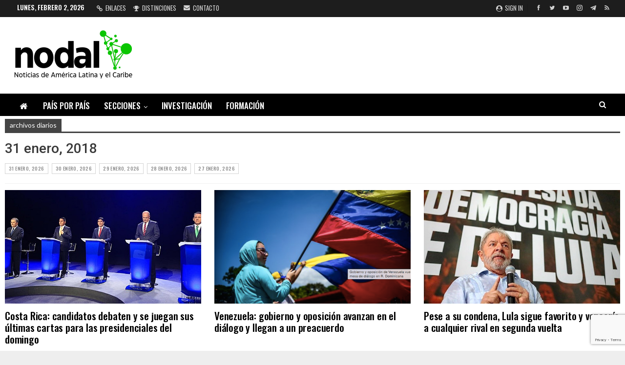

--- FILE ---
content_type: text/html; charset=utf-8
request_url: https://www.google.com/recaptcha/api2/anchor?ar=1&k=6LdnnIEUAAAAALdjUDwuBTaij2tBiy97k595bt6Q&co=aHR0cHM6Ly93d3cubm9kYWwuYW06NDQz&hl=en&v=N67nZn4AqZkNcbeMu4prBgzg&size=invisible&anchor-ms=20000&execute-ms=30000&cb=aulvlf90qezo
body_size: 48656
content:
<!DOCTYPE HTML><html dir="ltr" lang="en"><head><meta http-equiv="Content-Type" content="text/html; charset=UTF-8">
<meta http-equiv="X-UA-Compatible" content="IE=edge">
<title>reCAPTCHA</title>
<style type="text/css">
/* cyrillic-ext */
@font-face {
  font-family: 'Roboto';
  font-style: normal;
  font-weight: 400;
  font-stretch: 100%;
  src: url(//fonts.gstatic.com/s/roboto/v48/KFO7CnqEu92Fr1ME7kSn66aGLdTylUAMa3GUBHMdazTgWw.woff2) format('woff2');
  unicode-range: U+0460-052F, U+1C80-1C8A, U+20B4, U+2DE0-2DFF, U+A640-A69F, U+FE2E-FE2F;
}
/* cyrillic */
@font-face {
  font-family: 'Roboto';
  font-style: normal;
  font-weight: 400;
  font-stretch: 100%;
  src: url(//fonts.gstatic.com/s/roboto/v48/KFO7CnqEu92Fr1ME7kSn66aGLdTylUAMa3iUBHMdazTgWw.woff2) format('woff2');
  unicode-range: U+0301, U+0400-045F, U+0490-0491, U+04B0-04B1, U+2116;
}
/* greek-ext */
@font-face {
  font-family: 'Roboto';
  font-style: normal;
  font-weight: 400;
  font-stretch: 100%;
  src: url(//fonts.gstatic.com/s/roboto/v48/KFO7CnqEu92Fr1ME7kSn66aGLdTylUAMa3CUBHMdazTgWw.woff2) format('woff2');
  unicode-range: U+1F00-1FFF;
}
/* greek */
@font-face {
  font-family: 'Roboto';
  font-style: normal;
  font-weight: 400;
  font-stretch: 100%;
  src: url(//fonts.gstatic.com/s/roboto/v48/KFO7CnqEu92Fr1ME7kSn66aGLdTylUAMa3-UBHMdazTgWw.woff2) format('woff2');
  unicode-range: U+0370-0377, U+037A-037F, U+0384-038A, U+038C, U+038E-03A1, U+03A3-03FF;
}
/* math */
@font-face {
  font-family: 'Roboto';
  font-style: normal;
  font-weight: 400;
  font-stretch: 100%;
  src: url(//fonts.gstatic.com/s/roboto/v48/KFO7CnqEu92Fr1ME7kSn66aGLdTylUAMawCUBHMdazTgWw.woff2) format('woff2');
  unicode-range: U+0302-0303, U+0305, U+0307-0308, U+0310, U+0312, U+0315, U+031A, U+0326-0327, U+032C, U+032F-0330, U+0332-0333, U+0338, U+033A, U+0346, U+034D, U+0391-03A1, U+03A3-03A9, U+03B1-03C9, U+03D1, U+03D5-03D6, U+03F0-03F1, U+03F4-03F5, U+2016-2017, U+2034-2038, U+203C, U+2040, U+2043, U+2047, U+2050, U+2057, U+205F, U+2070-2071, U+2074-208E, U+2090-209C, U+20D0-20DC, U+20E1, U+20E5-20EF, U+2100-2112, U+2114-2115, U+2117-2121, U+2123-214F, U+2190, U+2192, U+2194-21AE, U+21B0-21E5, U+21F1-21F2, U+21F4-2211, U+2213-2214, U+2216-22FF, U+2308-230B, U+2310, U+2319, U+231C-2321, U+2336-237A, U+237C, U+2395, U+239B-23B7, U+23D0, U+23DC-23E1, U+2474-2475, U+25AF, U+25B3, U+25B7, U+25BD, U+25C1, U+25CA, U+25CC, U+25FB, U+266D-266F, U+27C0-27FF, U+2900-2AFF, U+2B0E-2B11, U+2B30-2B4C, U+2BFE, U+3030, U+FF5B, U+FF5D, U+1D400-1D7FF, U+1EE00-1EEFF;
}
/* symbols */
@font-face {
  font-family: 'Roboto';
  font-style: normal;
  font-weight: 400;
  font-stretch: 100%;
  src: url(//fonts.gstatic.com/s/roboto/v48/KFO7CnqEu92Fr1ME7kSn66aGLdTylUAMaxKUBHMdazTgWw.woff2) format('woff2');
  unicode-range: U+0001-000C, U+000E-001F, U+007F-009F, U+20DD-20E0, U+20E2-20E4, U+2150-218F, U+2190, U+2192, U+2194-2199, U+21AF, U+21E6-21F0, U+21F3, U+2218-2219, U+2299, U+22C4-22C6, U+2300-243F, U+2440-244A, U+2460-24FF, U+25A0-27BF, U+2800-28FF, U+2921-2922, U+2981, U+29BF, U+29EB, U+2B00-2BFF, U+4DC0-4DFF, U+FFF9-FFFB, U+10140-1018E, U+10190-1019C, U+101A0, U+101D0-101FD, U+102E0-102FB, U+10E60-10E7E, U+1D2C0-1D2D3, U+1D2E0-1D37F, U+1F000-1F0FF, U+1F100-1F1AD, U+1F1E6-1F1FF, U+1F30D-1F30F, U+1F315, U+1F31C, U+1F31E, U+1F320-1F32C, U+1F336, U+1F378, U+1F37D, U+1F382, U+1F393-1F39F, U+1F3A7-1F3A8, U+1F3AC-1F3AF, U+1F3C2, U+1F3C4-1F3C6, U+1F3CA-1F3CE, U+1F3D4-1F3E0, U+1F3ED, U+1F3F1-1F3F3, U+1F3F5-1F3F7, U+1F408, U+1F415, U+1F41F, U+1F426, U+1F43F, U+1F441-1F442, U+1F444, U+1F446-1F449, U+1F44C-1F44E, U+1F453, U+1F46A, U+1F47D, U+1F4A3, U+1F4B0, U+1F4B3, U+1F4B9, U+1F4BB, U+1F4BF, U+1F4C8-1F4CB, U+1F4D6, U+1F4DA, U+1F4DF, U+1F4E3-1F4E6, U+1F4EA-1F4ED, U+1F4F7, U+1F4F9-1F4FB, U+1F4FD-1F4FE, U+1F503, U+1F507-1F50B, U+1F50D, U+1F512-1F513, U+1F53E-1F54A, U+1F54F-1F5FA, U+1F610, U+1F650-1F67F, U+1F687, U+1F68D, U+1F691, U+1F694, U+1F698, U+1F6AD, U+1F6B2, U+1F6B9-1F6BA, U+1F6BC, U+1F6C6-1F6CF, U+1F6D3-1F6D7, U+1F6E0-1F6EA, U+1F6F0-1F6F3, U+1F6F7-1F6FC, U+1F700-1F7FF, U+1F800-1F80B, U+1F810-1F847, U+1F850-1F859, U+1F860-1F887, U+1F890-1F8AD, U+1F8B0-1F8BB, U+1F8C0-1F8C1, U+1F900-1F90B, U+1F93B, U+1F946, U+1F984, U+1F996, U+1F9E9, U+1FA00-1FA6F, U+1FA70-1FA7C, U+1FA80-1FA89, U+1FA8F-1FAC6, U+1FACE-1FADC, U+1FADF-1FAE9, U+1FAF0-1FAF8, U+1FB00-1FBFF;
}
/* vietnamese */
@font-face {
  font-family: 'Roboto';
  font-style: normal;
  font-weight: 400;
  font-stretch: 100%;
  src: url(//fonts.gstatic.com/s/roboto/v48/KFO7CnqEu92Fr1ME7kSn66aGLdTylUAMa3OUBHMdazTgWw.woff2) format('woff2');
  unicode-range: U+0102-0103, U+0110-0111, U+0128-0129, U+0168-0169, U+01A0-01A1, U+01AF-01B0, U+0300-0301, U+0303-0304, U+0308-0309, U+0323, U+0329, U+1EA0-1EF9, U+20AB;
}
/* latin-ext */
@font-face {
  font-family: 'Roboto';
  font-style: normal;
  font-weight: 400;
  font-stretch: 100%;
  src: url(//fonts.gstatic.com/s/roboto/v48/KFO7CnqEu92Fr1ME7kSn66aGLdTylUAMa3KUBHMdazTgWw.woff2) format('woff2');
  unicode-range: U+0100-02BA, U+02BD-02C5, U+02C7-02CC, U+02CE-02D7, U+02DD-02FF, U+0304, U+0308, U+0329, U+1D00-1DBF, U+1E00-1E9F, U+1EF2-1EFF, U+2020, U+20A0-20AB, U+20AD-20C0, U+2113, U+2C60-2C7F, U+A720-A7FF;
}
/* latin */
@font-face {
  font-family: 'Roboto';
  font-style: normal;
  font-weight: 400;
  font-stretch: 100%;
  src: url(//fonts.gstatic.com/s/roboto/v48/KFO7CnqEu92Fr1ME7kSn66aGLdTylUAMa3yUBHMdazQ.woff2) format('woff2');
  unicode-range: U+0000-00FF, U+0131, U+0152-0153, U+02BB-02BC, U+02C6, U+02DA, U+02DC, U+0304, U+0308, U+0329, U+2000-206F, U+20AC, U+2122, U+2191, U+2193, U+2212, U+2215, U+FEFF, U+FFFD;
}
/* cyrillic-ext */
@font-face {
  font-family: 'Roboto';
  font-style: normal;
  font-weight: 500;
  font-stretch: 100%;
  src: url(//fonts.gstatic.com/s/roboto/v48/KFO7CnqEu92Fr1ME7kSn66aGLdTylUAMa3GUBHMdazTgWw.woff2) format('woff2');
  unicode-range: U+0460-052F, U+1C80-1C8A, U+20B4, U+2DE0-2DFF, U+A640-A69F, U+FE2E-FE2F;
}
/* cyrillic */
@font-face {
  font-family: 'Roboto';
  font-style: normal;
  font-weight: 500;
  font-stretch: 100%;
  src: url(//fonts.gstatic.com/s/roboto/v48/KFO7CnqEu92Fr1ME7kSn66aGLdTylUAMa3iUBHMdazTgWw.woff2) format('woff2');
  unicode-range: U+0301, U+0400-045F, U+0490-0491, U+04B0-04B1, U+2116;
}
/* greek-ext */
@font-face {
  font-family: 'Roboto';
  font-style: normal;
  font-weight: 500;
  font-stretch: 100%;
  src: url(//fonts.gstatic.com/s/roboto/v48/KFO7CnqEu92Fr1ME7kSn66aGLdTylUAMa3CUBHMdazTgWw.woff2) format('woff2');
  unicode-range: U+1F00-1FFF;
}
/* greek */
@font-face {
  font-family: 'Roboto';
  font-style: normal;
  font-weight: 500;
  font-stretch: 100%;
  src: url(//fonts.gstatic.com/s/roboto/v48/KFO7CnqEu92Fr1ME7kSn66aGLdTylUAMa3-UBHMdazTgWw.woff2) format('woff2');
  unicode-range: U+0370-0377, U+037A-037F, U+0384-038A, U+038C, U+038E-03A1, U+03A3-03FF;
}
/* math */
@font-face {
  font-family: 'Roboto';
  font-style: normal;
  font-weight: 500;
  font-stretch: 100%;
  src: url(//fonts.gstatic.com/s/roboto/v48/KFO7CnqEu92Fr1ME7kSn66aGLdTylUAMawCUBHMdazTgWw.woff2) format('woff2');
  unicode-range: U+0302-0303, U+0305, U+0307-0308, U+0310, U+0312, U+0315, U+031A, U+0326-0327, U+032C, U+032F-0330, U+0332-0333, U+0338, U+033A, U+0346, U+034D, U+0391-03A1, U+03A3-03A9, U+03B1-03C9, U+03D1, U+03D5-03D6, U+03F0-03F1, U+03F4-03F5, U+2016-2017, U+2034-2038, U+203C, U+2040, U+2043, U+2047, U+2050, U+2057, U+205F, U+2070-2071, U+2074-208E, U+2090-209C, U+20D0-20DC, U+20E1, U+20E5-20EF, U+2100-2112, U+2114-2115, U+2117-2121, U+2123-214F, U+2190, U+2192, U+2194-21AE, U+21B0-21E5, U+21F1-21F2, U+21F4-2211, U+2213-2214, U+2216-22FF, U+2308-230B, U+2310, U+2319, U+231C-2321, U+2336-237A, U+237C, U+2395, U+239B-23B7, U+23D0, U+23DC-23E1, U+2474-2475, U+25AF, U+25B3, U+25B7, U+25BD, U+25C1, U+25CA, U+25CC, U+25FB, U+266D-266F, U+27C0-27FF, U+2900-2AFF, U+2B0E-2B11, U+2B30-2B4C, U+2BFE, U+3030, U+FF5B, U+FF5D, U+1D400-1D7FF, U+1EE00-1EEFF;
}
/* symbols */
@font-face {
  font-family: 'Roboto';
  font-style: normal;
  font-weight: 500;
  font-stretch: 100%;
  src: url(//fonts.gstatic.com/s/roboto/v48/KFO7CnqEu92Fr1ME7kSn66aGLdTylUAMaxKUBHMdazTgWw.woff2) format('woff2');
  unicode-range: U+0001-000C, U+000E-001F, U+007F-009F, U+20DD-20E0, U+20E2-20E4, U+2150-218F, U+2190, U+2192, U+2194-2199, U+21AF, U+21E6-21F0, U+21F3, U+2218-2219, U+2299, U+22C4-22C6, U+2300-243F, U+2440-244A, U+2460-24FF, U+25A0-27BF, U+2800-28FF, U+2921-2922, U+2981, U+29BF, U+29EB, U+2B00-2BFF, U+4DC0-4DFF, U+FFF9-FFFB, U+10140-1018E, U+10190-1019C, U+101A0, U+101D0-101FD, U+102E0-102FB, U+10E60-10E7E, U+1D2C0-1D2D3, U+1D2E0-1D37F, U+1F000-1F0FF, U+1F100-1F1AD, U+1F1E6-1F1FF, U+1F30D-1F30F, U+1F315, U+1F31C, U+1F31E, U+1F320-1F32C, U+1F336, U+1F378, U+1F37D, U+1F382, U+1F393-1F39F, U+1F3A7-1F3A8, U+1F3AC-1F3AF, U+1F3C2, U+1F3C4-1F3C6, U+1F3CA-1F3CE, U+1F3D4-1F3E0, U+1F3ED, U+1F3F1-1F3F3, U+1F3F5-1F3F7, U+1F408, U+1F415, U+1F41F, U+1F426, U+1F43F, U+1F441-1F442, U+1F444, U+1F446-1F449, U+1F44C-1F44E, U+1F453, U+1F46A, U+1F47D, U+1F4A3, U+1F4B0, U+1F4B3, U+1F4B9, U+1F4BB, U+1F4BF, U+1F4C8-1F4CB, U+1F4D6, U+1F4DA, U+1F4DF, U+1F4E3-1F4E6, U+1F4EA-1F4ED, U+1F4F7, U+1F4F9-1F4FB, U+1F4FD-1F4FE, U+1F503, U+1F507-1F50B, U+1F50D, U+1F512-1F513, U+1F53E-1F54A, U+1F54F-1F5FA, U+1F610, U+1F650-1F67F, U+1F687, U+1F68D, U+1F691, U+1F694, U+1F698, U+1F6AD, U+1F6B2, U+1F6B9-1F6BA, U+1F6BC, U+1F6C6-1F6CF, U+1F6D3-1F6D7, U+1F6E0-1F6EA, U+1F6F0-1F6F3, U+1F6F7-1F6FC, U+1F700-1F7FF, U+1F800-1F80B, U+1F810-1F847, U+1F850-1F859, U+1F860-1F887, U+1F890-1F8AD, U+1F8B0-1F8BB, U+1F8C0-1F8C1, U+1F900-1F90B, U+1F93B, U+1F946, U+1F984, U+1F996, U+1F9E9, U+1FA00-1FA6F, U+1FA70-1FA7C, U+1FA80-1FA89, U+1FA8F-1FAC6, U+1FACE-1FADC, U+1FADF-1FAE9, U+1FAF0-1FAF8, U+1FB00-1FBFF;
}
/* vietnamese */
@font-face {
  font-family: 'Roboto';
  font-style: normal;
  font-weight: 500;
  font-stretch: 100%;
  src: url(//fonts.gstatic.com/s/roboto/v48/KFO7CnqEu92Fr1ME7kSn66aGLdTylUAMa3OUBHMdazTgWw.woff2) format('woff2');
  unicode-range: U+0102-0103, U+0110-0111, U+0128-0129, U+0168-0169, U+01A0-01A1, U+01AF-01B0, U+0300-0301, U+0303-0304, U+0308-0309, U+0323, U+0329, U+1EA0-1EF9, U+20AB;
}
/* latin-ext */
@font-face {
  font-family: 'Roboto';
  font-style: normal;
  font-weight: 500;
  font-stretch: 100%;
  src: url(//fonts.gstatic.com/s/roboto/v48/KFO7CnqEu92Fr1ME7kSn66aGLdTylUAMa3KUBHMdazTgWw.woff2) format('woff2');
  unicode-range: U+0100-02BA, U+02BD-02C5, U+02C7-02CC, U+02CE-02D7, U+02DD-02FF, U+0304, U+0308, U+0329, U+1D00-1DBF, U+1E00-1E9F, U+1EF2-1EFF, U+2020, U+20A0-20AB, U+20AD-20C0, U+2113, U+2C60-2C7F, U+A720-A7FF;
}
/* latin */
@font-face {
  font-family: 'Roboto';
  font-style: normal;
  font-weight: 500;
  font-stretch: 100%;
  src: url(//fonts.gstatic.com/s/roboto/v48/KFO7CnqEu92Fr1ME7kSn66aGLdTylUAMa3yUBHMdazQ.woff2) format('woff2');
  unicode-range: U+0000-00FF, U+0131, U+0152-0153, U+02BB-02BC, U+02C6, U+02DA, U+02DC, U+0304, U+0308, U+0329, U+2000-206F, U+20AC, U+2122, U+2191, U+2193, U+2212, U+2215, U+FEFF, U+FFFD;
}
/* cyrillic-ext */
@font-face {
  font-family: 'Roboto';
  font-style: normal;
  font-weight: 900;
  font-stretch: 100%;
  src: url(//fonts.gstatic.com/s/roboto/v48/KFO7CnqEu92Fr1ME7kSn66aGLdTylUAMa3GUBHMdazTgWw.woff2) format('woff2');
  unicode-range: U+0460-052F, U+1C80-1C8A, U+20B4, U+2DE0-2DFF, U+A640-A69F, U+FE2E-FE2F;
}
/* cyrillic */
@font-face {
  font-family: 'Roboto';
  font-style: normal;
  font-weight: 900;
  font-stretch: 100%;
  src: url(//fonts.gstatic.com/s/roboto/v48/KFO7CnqEu92Fr1ME7kSn66aGLdTylUAMa3iUBHMdazTgWw.woff2) format('woff2');
  unicode-range: U+0301, U+0400-045F, U+0490-0491, U+04B0-04B1, U+2116;
}
/* greek-ext */
@font-face {
  font-family: 'Roboto';
  font-style: normal;
  font-weight: 900;
  font-stretch: 100%;
  src: url(//fonts.gstatic.com/s/roboto/v48/KFO7CnqEu92Fr1ME7kSn66aGLdTylUAMa3CUBHMdazTgWw.woff2) format('woff2');
  unicode-range: U+1F00-1FFF;
}
/* greek */
@font-face {
  font-family: 'Roboto';
  font-style: normal;
  font-weight: 900;
  font-stretch: 100%;
  src: url(//fonts.gstatic.com/s/roboto/v48/KFO7CnqEu92Fr1ME7kSn66aGLdTylUAMa3-UBHMdazTgWw.woff2) format('woff2');
  unicode-range: U+0370-0377, U+037A-037F, U+0384-038A, U+038C, U+038E-03A1, U+03A3-03FF;
}
/* math */
@font-face {
  font-family: 'Roboto';
  font-style: normal;
  font-weight: 900;
  font-stretch: 100%;
  src: url(//fonts.gstatic.com/s/roboto/v48/KFO7CnqEu92Fr1ME7kSn66aGLdTylUAMawCUBHMdazTgWw.woff2) format('woff2');
  unicode-range: U+0302-0303, U+0305, U+0307-0308, U+0310, U+0312, U+0315, U+031A, U+0326-0327, U+032C, U+032F-0330, U+0332-0333, U+0338, U+033A, U+0346, U+034D, U+0391-03A1, U+03A3-03A9, U+03B1-03C9, U+03D1, U+03D5-03D6, U+03F0-03F1, U+03F4-03F5, U+2016-2017, U+2034-2038, U+203C, U+2040, U+2043, U+2047, U+2050, U+2057, U+205F, U+2070-2071, U+2074-208E, U+2090-209C, U+20D0-20DC, U+20E1, U+20E5-20EF, U+2100-2112, U+2114-2115, U+2117-2121, U+2123-214F, U+2190, U+2192, U+2194-21AE, U+21B0-21E5, U+21F1-21F2, U+21F4-2211, U+2213-2214, U+2216-22FF, U+2308-230B, U+2310, U+2319, U+231C-2321, U+2336-237A, U+237C, U+2395, U+239B-23B7, U+23D0, U+23DC-23E1, U+2474-2475, U+25AF, U+25B3, U+25B7, U+25BD, U+25C1, U+25CA, U+25CC, U+25FB, U+266D-266F, U+27C0-27FF, U+2900-2AFF, U+2B0E-2B11, U+2B30-2B4C, U+2BFE, U+3030, U+FF5B, U+FF5D, U+1D400-1D7FF, U+1EE00-1EEFF;
}
/* symbols */
@font-face {
  font-family: 'Roboto';
  font-style: normal;
  font-weight: 900;
  font-stretch: 100%;
  src: url(//fonts.gstatic.com/s/roboto/v48/KFO7CnqEu92Fr1ME7kSn66aGLdTylUAMaxKUBHMdazTgWw.woff2) format('woff2');
  unicode-range: U+0001-000C, U+000E-001F, U+007F-009F, U+20DD-20E0, U+20E2-20E4, U+2150-218F, U+2190, U+2192, U+2194-2199, U+21AF, U+21E6-21F0, U+21F3, U+2218-2219, U+2299, U+22C4-22C6, U+2300-243F, U+2440-244A, U+2460-24FF, U+25A0-27BF, U+2800-28FF, U+2921-2922, U+2981, U+29BF, U+29EB, U+2B00-2BFF, U+4DC0-4DFF, U+FFF9-FFFB, U+10140-1018E, U+10190-1019C, U+101A0, U+101D0-101FD, U+102E0-102FB, U+10E60-10E7E, U+1D2C0-1D2D3, U+1D2E0-1D37F, U+1F000-1F0FF, U+1F100-1F1AD, U+1F1E6-1F1FF, U+1F30D-1F30F, U+1F315, U+1F31C, U+1F31E, U+1F320-1F32C, U+1F336, U+1F378, U+1F37D, U+1F382, U+1F393-1F39F, U+1F3A7-1F3A8, U+1F3AC-1F3AF, U+1F3C2, U+1F3C4-1F3C6, U+1F3CA-1F3CE, U+1F3D4-1F3E0, U+1F3ED, U+1F3F1-1F3F3, U+1F3F5-1F3F7, U+1F408, U+1F415, U+1F41F, U+1F426, U+1F43F, U+1F441-1F442, U+1F444, U+1F446-1F449, U+1F44C-1F44E, U+1F453, U+1F46A, U+1F47D, U+1F4A3, U+1F4B0, U+1F4B3, U+1F4B9, U+1F4BB, U+1F4BF, U+1F4C8-1F4CB, U+1F4D6, U+1F4DA, U+1F4DF, U+1F4E3-1F4E6, U+1F4EA-1F4ED, U+1F4F7, U+1F4F9-1F4FB, U+1F4FD-1F4FE, U+1F503, U+1F507-1F50B, U+1F50D, U+1F512-1F513, U+1F53E-1F54A, U+1F54F-1F5FA, U+1F610, U+1F650-1F67F, U+1F687, U+1F68D, U+1F691, U+1F694, U+1F698, U+1F6AD, U+1F6B2, U+1F6B9-1F6BA, U+1F6BC, U+1F6C6-1F6CF, U+1F6D3-1F6D7, U+1F6E0-1F6EA, U+1F6F0-1F6F3, U+1F6F7-1F6FC, U+1F700-1F7FF, U+1F800-1F80B, U+1F810-1F847, U+1F850-1F859, U+1F860-1F887, U+1F890-1F8AD, U+1F8B0-1F8BB, U+1F8C0-1F8C1, U+1F900-1F90B, U+1F93B, U+1F946, U+1F984, U+1F996, U+1F9E9, U+1FA00-1FA6F, U+1FA70-1FA7C, U+1FA80-1FA89, U+1FA8F-1FAC6, U+1FACE-1FADC, U+1FADF-1FAE9, U+1FAF0-1FAF8, U+1FB00-1FBFF;
}
/* vietnamese */
@font-face {
  font-family: 'Roboto';
  font-style: normal;
  font-weight: 900;
  font-stretch: 100%;
  src: url(//fonts.gstatic.com/s/roboto/v48/KFO7CnqEu92Fr1ME7kSn66aGLdTylUAMa3OUBHMdazTgWw.woff2) format('woff2');
  unicode-range: U+0102-0103, U+0110-0111, U+0128-0129, U+0168-0169, U+01A0-01A1, U+01AF-01B0, U+0300-0301, U+0303-0304, U+0308-0309, U+0323, U+0329, U+1EA0-1EF9, U+20AB;
}
/* latin-ext */
@font-face {
  font-family: 'Roboto';
  font-style: normal;
  font-weight: 900;
  font-stretch: 100%;
  src: url(//fonts.gstatic.com/s/roboto/v48/KFO7CnqEu92Fr1ME7kSn66aGLdTylUAMa3KUBHMdazTgWw.woff2) format('woff2');
  unicode-range: U+0100-02BA, U+02BD-02C5, U+02C7-02CC, U+02CE-02D7, U+02DD-02FF, U+0304, U+0308, U+0329, U+1D00-1DBF, U+1E00-1E9F, U+1EF2-1EFF, U+2020, U+20A0-20AB, U+20AD-20C0, U+2113, U+2C60-2C7F, U+A720-A7FF;
}
/* latin */
@font-face {
  font-family: 'Roboto';
  font-style: normal;
  font-weight: 900;
  font-stretch: 100%;
  src: url(//fonts.gstatic.com/s/roboto/v48/KFO7CnqEu92Fr1ME7kSn66aGLdTylUAMa3yUBHMdazQ.woff2) format('woff2');
  unicode-range: U+0000-00FF, U+0131, U+0152-0153, U+02BB-02BC, U+02C6, U+02DA, U+02DC, U+0304, U+0308, U+0329, U+2000-206F, U+20AC, U+2122, U+2191, U+2193, U+2212, U+2215, U+FEFF, U+FFFD;
}

</style>
<link rel="stylesheet" type="text/css" href="https://www.gstatic.com/recaptcha/releases/N67nZn4AqZkNcbeMu4prBgzg/styles__ltr.css">
<script nonce="juWGS91NYxSRkuZyQO_hLg" type="text/javascript">window['__recaptcha_api'] = 'https://www.google.com/recaptcha/api2/';</script>
<script type="text/javascript" src="https://www.gstatic.com/recaptcha/releases/N67nZn4AqZkNcbeMu4prBgzg/recaptcha__en.js" nonce="juWGS91NYxSRkuZyQO_hLg">
      
    </script></head>
<body><div id="rc-anchor-alert" class="rc-anchor-alert"></div>
<input type="hidden" id="recaptcha-token" value="[base64]">
<script type="text/javascript" nonce="juWGS91NYxSRkuZyQO_hLg">
      recaptcha.anchor.Main.init("[\x22ainput\x22,[\x22bgdata\x22,\x22\x22,\[base64]/[base64]/[base64]/bmV3IHJbeF0oY1swXSk6RT09Mj9uZXcgclt4XShjWzBdLGNbMV0pOkU9PTM/bmV3IHJbeF0oY1swXSxjWzFdLGNbMl0pOkU9PTQ/[base64]/[base64]/[base64]/[base64]/[base64]/[base64]/[base64]/[base64]\x22,\[base64]\\u003d\x22,\x22woDCgcKCQmtpw6LCilZIwrsDI8OVTRkPUhYqfcKuw5vDlcOBwr7CisOqw61LwoRSdRvDpMKTTUvCjz5Mwq97fcKywpzCj8KLw7/DtMOsw4AIwr8fw7nDi8KbN8KswqbDj0xqb37CnsOOw4Zyw4k2wq4kwq/CuA4CXhR8EFxDdcO8EcOIcsKNwpvCv8KyU8OCw5h5wptnw70RDBvCuh4eTwvCqCjCrcKDw7DCiG1HV8OTw7nCm8Ksb8O3w6XCrk94w7DCjkQZw4xWP8K5BXnCrWVGeMO4PsKZCcKKw60/wqIbbsOsw57CosOORmvDvMKNw5bCusKow6dXwqIdSV0uwp/DuGgIDMKlVcKyXMOtw6kCXSbCmXFqAWlswpzClcK+w4xrUMKfHQdYLD0Qf8OVdTIsNsO8VsOoGkQmX8K7w63CssOqwojClcKxdRjDpMKfwoTClwMdw6pXwrjDigXDhErDm8O2w4XCqnIfU1B7wotaAwLDvnnCrGl+KXBBDsK6T8KlwpfCslo4Lx/CkMKAw5jDihvDgMKHw4zChRpaw4Z7asOWBD1AcsOIQMOGw7/[base64]/w57DkMKfw47Ci8OJK8KYRR/CpFDDhcOAwpjCp8O1w5zCsMKXA8OGw4M3XkVvNVDDmMOpKcOAwr1Yw6YKw5vDjMKOw6cywqTDmcKVdcOuw4Bhw6Y9C8OwcCTCu3/Cqm9Xw6TCgsKDDCvCgUEJPlTCscKKYsOtwq1Ew6PDhsOJOiRYM8OZNnh8VsOsWkbDoixIw7vCs2dnwp7CihvCkwQFwrQkwoHDpcO2wrbCvhMuUMOeQcKbWzNFUhnDkA7ChMKVwovDpD1jw6jDk8K8JsK7KcOGe8KnwqnCj0XDvMOaw49ew4F3wpnCkB/[base64]/ClcKLw5HCi1IdW8OUwpHDqggYwrjDqi3CnRXDg8KAUsOUSlnCtMOhw5PCs37DqxUGwp9HwpfDvMKDD8KMdMOvWcOqwppnw5VKwq03wpgAwpzDsw/DpMO9wpLDosKIw7LDpMOawoxhJS3DiFdSw51bN8ODwpZCf8ODTgVdwoITwrlawoDCmSLDnwTDgwPDjF0sazZtGcKfVSvCsMOIwo5HKMOwLMOrw7zDjTnCgMObYcOHw6slwq4KAyUrw6dwwoErF8OMYsOHeGpLwo7Dr8OnwqrCv8OhNMObw4jDusOPQMKZLGjDuSjDvw/Cn0fDmMObworDsMKEw6HCoypfFQIrYsKEw43CpBQJwqpOZyzDmzrDvcKhwrLCjgXDsF3CtMKGw6fDrcKBw5DDgzYqSsODZcK3Hj7DlQTDvj/Dk8OHX2nCjgFUwrp+w5DCusKpK1NbwoRkw6vCmVPCnlXDo0zDm8OlXAbCom41IVoow6lBw5/Cg8O0Ij12w5kiSwZ5Rl8oQiLDoMKew6zDrn7DjxZ5OyoawqPDsS/CrArCjsKVFF/DscKpeyjCncKpM3cnITcyKlN9HGLDuyhKwpNiw7IpGMO+AsKZwqzDr0t/[base64]/[base64]/w5UAw6hkw4vCl8Oiwqk7w6LCgcKXwo/DqMKkI8ODw4EhbHVjZsKpbHnCiF/ClRnDocKFVmEEwp57w5gtw73Cpztpw5PClsKew609EsOrwpnDujgAwr5AZGjCol9cw79mGDlUcRbDjQptAm5Hw6NIw61kw5/Cg8ORw6bDkF7DrA9qw7HCp2xgRjzCssOyTzQww5tDEyLCksO3wqzDok3Dq8KswodUw4HDgMONOcKiw6Ehw63DtsONQcK2B8Kgw4bCvQbCgcOwfMKlw7BBw60QQMOrw5xHwpAnw6TDuyzDjzHCrihhOcKSTMKLAMKsw543QFMwL8KVawrCtX1mGMKfw6ZoLBhqw6/[base64]/w74Cw5PDlMOMwrYjKx10woRSFsKRwrPCsmBYVD5Tw64KL2jCmMK7wpxIwoBZwo3CucKWw5Q3wokHw4fCtcKww7PChBbDn8KhLXJbDFwywrtOwpI1bsOnwrzCkUIkZ0/DusOQw6IbwoIxbcK8w5Zqc2/ChS5XwpsIwpbDg3LDgzkQw6vDmVvCpR7CnMOYw6oANyoMw7U/[base64]/CpsKRw6QhwoDDsRDCiVJaS8Opw6l2wqnDs8KEw5zCrj7DvsKpw5smYR/[base64]/CmcKFanbCosOXwr7Dtgc5w4vCmsOAdMK4wpXDkHYqEinClcKNw53CncK6YidLRCk5csKLwpPCoMK9w6bCmQrCoSDDusKKw6/[base64]/S8OTQcOiwpMVw6vDhRrDnE1Iw73DpQUrw5fCqCYFFcO9w6ZZw5PDocOjwp/CnMK2bcKpw6zCiklcw7pewpQ/[base64]/DhnBGwpcDw57DocK5CcKgw4LDucKQc8OjMlxvw6MawppdwrHCiwnCkcOTdG4ew6nCn8O7diAUw6vCpsOOw7YfwrDDqcOzw6nDm1FEe0XClRFQwrDDh8O/GS/CtMOIeMKFHMO+wpTDuzpBwo3Csm0DOEPDpsOKeWddcE1Swolbw5tCC8KSRMK+Xg09MCnDmMKIQBcNwpMpw4VrHsOlVUZ2wrnDlyxCw4vCi2RWwp/Cl8KNZi9/UHUyGhoHwqDCtMOgw6gZwrnCinjDq8O7KsK7O13Dl8KjWsK7wrDCvTbCjcO6TMKSTE3CqxDDqMOqJg/CpjrDscK9W8K3Dk0OPX1VACrCiMKVwokGwpNQBhxdw6fCicK+w5jDjcKTwoDCqSc7esO/AVrCgxADw6DCt8O5YMO7woTDpgjDtMKvwqROH8K1wovDmcOpeHo/asKPw7jCt3kZP0Frw5PDl8K8w6Y+RB7Cl8Kaw4zDvcK3woPCvhQKw51sw7jDrU/DqcOqfyxpHkFGw7xUScOsw458by/Dq8OJwo/CiXMTL8KpK8Oew7oKw6pLB8KLC2LDtis3XcOjw5AawrEcXTlMw4YVY3HCrTXDhcKyw71MHsKBV1jDg8OOw6DCpkHCncKtw4PDo8OTRsO6P2fCicKiw6TCrCMEQUPDn27DihvDncK4Mnl/WsKbHsOwNjQIDi02w5pPfF7CozssHn0HfMOjVXzDisOIw5vDjHc7EsOuFD/Co0PCg8K3ATMCwoZBOSLCkHYwwqjDiyjDlcKfUATCpMOfw4I7HcOxWsOvY2rDkhANwoTDnzjCosKnw7vDicKmOWd+wp9dwqwDKsKdBsKmworCon0dw5DDqxdlw47Dnk7DonF+wphDXcKMacK0wqJjNh/ChyBHcMKaBkjCv8KQw49bwp9Dw7V/wo/DjcKNwpPCulXDgnlaAsOFbiZ0eQjDk1lbwrzCqxDCrsOSMQc7w7QdPxxVw5fDk8O5AFnCkEUKYcOvMsKAOsKgc8Ocwqh3wqTCnXkiOnXDtCDDq1/CvEJOW8KMw4dCKcOzGEEWwrPDrMKgEXdgXcO2DsKLwq7CuAHCk18nNHAgwpvCh0PCpnfDuW0qHSEKwrbCsG3DgMKHw5YBw54gVyJnwq0ZLV4obMO5w50/w6g6w65VwqHDscKUw4/[base64]/[base64]/[base64]/[base64]/DosO1w7LCkXR9L3vDmsOzO39nUsK+w4Q+OkTCksO6wp7Coi1Fw60RRkcdwpc2w73CpsKFwpQOwpPCocOfwrJvwr4Mw4dpFmrDrTptAh9rwogLWGluLsKewpXDnARTRHtowqzDq8KNC1kwEnYcwqzDg8Kpw6/CqMOawosIw6XDvMOrwr5+Q8Ktw4bDisKVwrLCjnpxw6DCtcKdc8ODEMKAw7zDlcOvcsO3XhkrYBbDgzQsw4wkwqLDpX3CuTXCkcO+w4DDuAvDjcOcQyPDngtBwogDCsOOAnjDml/CplcZBcKiJCfCtlVMw4XCkCE2w6TCukvDnVJrwo5xQB1jwrE7wqB2aCLDq3NFJ8Oaw40pwpXDv8KwLsOXT8Kpw57DtMOoUjNow4vDq8KMw61ww4bChznCh8OQw7Vawo1aw7PDocOOw60UZzPChw4two0Lw5DDhMKHwo4IGSx6wrtvw67DvhfCtcO/[base64]/Cq8O1w59aRMKDwrUaCXQ8wr3DscOqYxRPSVBhwq0jw6d3RcKVJ8Olw5FQfsKSw7YPw5BDwqTChFQYw4Nuw70VHERIwqTClBMRecOjw79Hw4JPw7pMSsO4w5bDm8K3w5kyd8Obd0PDkwnDlMOlwojCrH/Clk7CjcKrw4TCuCfDhiXDkiPDhsOVwprCmcOtHcKDw7ULPcO6bcK6BcK5PcKUw4tLw4Zbw73Cl8OpwpZsSMKMw4zDjx1yT8ORw75owqM2w5NDw5x/[base64]/CpMKjwo3CncKQw7XCizHChgLCl8KZdRY8GAt9wp/[base64]/DrsKMw6bCjX/DrXowcDMlDsKOwp5swoTCusKowrbDvEzCqgUOw5E3d8K+w7/Dp8KFw4DDqjkHwp5TbMKzw7TCqsOJeSMMwoIkc8OMRcK6w7x4Pz/DnVklw7XCi8KkTHUJUFbCkMKeO8O8wqvDl8KfE8KFw5omF8OgZirDn0TDt8KZYMOtw5vCnsKowq5qEgk0wrtJbx/DpMONw49dJxHDjh/CmMKJwqFLBSwJw7PDpgcKwosWHwPDusOPw4vComVtw6NDwpnDv2rDlQM9w7TDqzzCmsKTw5IpFcKSwrPCnD3CrlzDicKkwo0LUEIGw4ADwrJMTMOYHsObwpjCugbCnETCncKDbxVvd8Oxw7TCqsOgwqfDusKXITw2bSzDqC/Dh8KTTSwNUMKJU8O6w4XCgMOyLsKew6QrfMKXw6drM8OVw4HDpSxUw7LDqsK3Y8O+w48ywqFcw7HCsMOBb8KxwpNBwpfDnMOgCBXDpAR8w6HCpMO/[base64]/[base64]/DnMKSfMOZw4LCnEJXAQrDqC/[base64]/DiQ9sI8OAacOVemnDn0kNw73CoXh1wrbDqDJowoYbw6XClDDDnGhGL8KxwrpiHsOyBMKjMMKjwqsKw7TCsg/[base64]/CvUfDnMKVGgZRw6h8wrJbBMKIacORCXhSJArChwzCkgzDpEfCv2PDrsOzw4JIwoPCh8OuCXzDgWnCnsKCeHfCjXrDjcKbw48xLsKDJnMxw7LCpEfDrU/Dk8KUZcKiw7TDozNFZVvCv3DDnSPCiXFTWD/DhsOgwr8iw6LDmsKZRQ7Ch2JWFWrDqMKYwozDoEvDv8OaQizDjcOJMVNPw4luwo7DtMKIY2zCtMO2Ez8fR8OgGTTDmxfDisOzFSfClDw2EcK9wojCqsKfJcOnw6/CultNwpBIwplXE2HCqsOnKMKNwptTJERKKSp6DsKoKgJrcQ/[base64]/NAnDmBNMwr/DqMO6IibDmMKLMglyecOnwqLDosKAw5bDmxvCicOndEnCuMKZwp8mwo/Cs0jCrcOPLcOiw6oJJGlFwpDCmxEUVDzDj0YdZhkOw4wsw4fDu8KAw4AkEwE9G3MKworDnATCgFgrccK/ITDDm8OZUg3DuD/Dk8KeGQF4YsKkw7rDqWwKw5vCocO5TcOMw6DClcOiw7JFw7bDnMKzQjPCj0tdwqrDgcOgw4wAeQHDiMOdYsKvw7McNsOZw6XCp8OpwprCqMOFOMOkwpvDncKHawEYURdFIl8twqwia0BqBSF3JcKWCMOtelzDssOHNRo/[base64]/[base64]/DiFgRwocvd8Opw7E0wqfDjzp/[base64]/I8ONwpPCpMKXwqTCuE7ChjBJw5dRw7Y7CBrCgxbChxwqVMOOw4k2VFPDjsOLe8KcNMKVWcK8BsKkw7TDp17DsmDCp08xEcKURMOvD8OWw7MkOzV9w5tPRwMRccKkXW0jdcOZI1hYw6/[base64]/DvcOrwqkUwonCvcOqwpkkwog/AMOWw6jCk0zCmMOew77CrsOtwqJzw4wRWWXDnRZvwrdhw4xePy3CsRUcR8OecRI9dSTDmMKLwqHCmXDCtcOXw6Z7GsKkfsKvwpBOw7jDj8KFbMOUw5MSw5Y9w4lHaCfDmSFEwqA+w7oZworDmcKiAsOZwpnDtRQiw48CX8OgbH/Chh9mw5w1AG9qw4/Cpn93WsK7QsKIeMK3I8KgRnnDuSHDrMOAMcKKBU/CjVHDgsKRN8Ouw7lyccOcVcKOw7PChMKjwrI7esKTwoLDmSvDgcOtwonDp8K1GHQoaxnDtEzDvXUSDcKOOy3DgcKHw4o8Aiw4wp/DosKOeCfCnX5Bw4XDjRFbaMKLLMOmw41Lwo0KRQgUwpLDvirCgcK+HWQVdRwOPT7DtMOmVx3DqjPCiRsRR8Ozw4zCjsKCBj47wqBMwqfDtAtiImLCv0o5wolzw65+MlQuLsOvwqjCvsK3woJzw6DCtcKtKCHCn8OPwr9uwqHCu0PCrcOAHj3CvcK/w7pQw6MswrXCjMKqwosDw5/[base64]/DtHFZworDnUtPbyrCm8O0dnFTGMOjPcKiwqtBe3vDtcKCD8OEfhnDqV7DmcOXwoHDp0M7woZ/woRaw5fCuyvCjMKyQBs4wqtBwqrDo8KZwq/CqsOkwptYwpXDpsKnw6XDjMKuwrvDhh7Dl39SPjk9wrHDvsOKw7IYSGMRXkfDuyMZIsKcw5k/w5zDl8KHw6jCucO7w6Mdw7oaDsO9wqwDw4dcf8OOwrnCrELCvcOlw7/DqcOHIcKrc8OgwpRGA8OsXMOMcSHCj8K+w7LDqTbCs8K1wqAWwrjCu8KawofCtX9nwq3DhsOBJsOzbsOKDcOpMMO/w7dMwrHClMOgw4fCi8KEw7HCmMO0LcKFw7wnw7BSPMKIw40BwrLDj0AjclRZw7Jtw7l6KhwqcMO8wpnDkMKlw4rCtnPDmDgnd8OTPcOAE8Oyw7/DmcKAW1PDnzAIGTrCoMOcOcODfHgJVcKsRhLDqsKDA8OhwoXDscO0asKewrHDoULDlnXCvk3CnMKOw4/DnsKnYEwsPihHPw7Dh8Obw4XDssOXwr/Dk8OsHcKvC2wxGygMw48sfcOadDjDlMK/[base64]/Cg8KoH8KDMVbCqsKvL8Odd3Iew4LCucObR8OvIAPDqcOjw7M9CcKZw5lzw5g6YDR2EMONAFnCgSfCuMOCMMOQKDPCt8Ofwq1lwosewqTDrsOmwpPDpHAYw68UwqcofsKMX8OAejULBsKTw6bCjSArdn/DhMO1fy4jG8KbTD1pwrtFT1HDnMKScMKkVT7DpHnCvU8VKMOWwpsjSAsICwLDssO9P1HDjsKLwot5F8O8woTDrcOAEMORZcKXw5fCvMOEwq3Cmh5Sw7vDicK4VMKjBMKbd8O/[base64]/CgMOEUFJbY8OQfVZ5woXDksKlwofCg8KkIcOxGBJYV1QfcmZERMOOUcKnwrbCnMKUwoQKw7/[base64]/wr1wVMK3ck9RwpsHcVpUwqXCucO7BcK8ACfDjVDCg8OOwoXCki5iwrnDvXfDnkFtOCbDk2UMYwHDqMOEJMO3w6Ysw7szw78pbRJDIFXCisKMw4/[base64]/CpkYUw6JGw5FCw4sUwp5Bw67CrMK2GmTCkUBvwrxTdwcZwpnCkcOnPMKaFXjDnsKJcMK/[base64]/[base64]/bMOWK0zCl8KDw7Q4WMKBUWpNwrB1w4DCqUdPYsO1EkrCqsKbAlrCmsOIIxlXwppuw4k2RsKdwqrCjcOoJMO/UycWw57DnsOTw50XNMKtwoBxwoLDtTBIBcOVLAfDpsOUWVrDpGjCrUfCgcK3w6PChsKoEhTCiMOoAyMFwpAuJzx0w5klcXrCjTzDkTkzG8KOQMKHw4zDo0HDq8O0w7nDjRzDhSvDsFTCncKSw4piw4wIH0g7JMKUwq/[base64]/DjcOMASo2PwHCu8KywpQAO0LCg8OcawLCvwbDlcKID8KEIsKrAMOUw6hMwoXDnGfCkBTDtRkkw5HCisK7UDFEw7ZYX8OgZcOhw713I8OMOGRKWzJcwoc1Jg7CjDfCm8K2elHDvMO4wp7DiMOaBD0NwqDCrsO/w7vCjHTCiS4PZi1NIMK1CcOlKcOjT8OvwqkXwofCm8OVCsKTZw/DsREHw7QZSsKzwp7DksOMwpciwrt6EGrClV7DnyLDhXrDghpLwoxUGz04bX12w5tIQMKMw4/Ct0jCtcO5JlzDqhDCtgPDgFh2bGE0HAQVwrEkFcKhd8O8w5gBdGzCtMO2w7rDizjCgMOSVQ5yCDLDuMKawpoIw5g3wovDsnxKT8KjNsKDaW/CtFQbwqDDq8Odwr4BwrhCX8Opw55Aw4onw4EmT8Kyw5LDucKkBcKoAUzCoA1JwpXCqh/[base64]/[base64]/DogzCryU+BsOOK1Fnwp4KTsKdMcO7w4fDqixQwp1zw5jDgWLDiWzDpMOAHFrDmgXCg3dRw4pxQiPDrsKewpAKOMKVw6HDiFTDp1bCjjVxR8ObUMOnbsOVJyYuQVl0wqEMwrTDjwshOcOLwqrDiMKAwqQWBMOkCcOSwrMkw5I/UsKqwqzDni3DgjrCr8O5aQnCtsKzCMK+wqLCmEEbGGPCri/CvsKTwpF8J8O3EsK1wqwzwphRawrDs8O/OcOdHQFEw4rDu3VBwr5YbWbCnzwnw6Zgwpd7w5wtbmfCmDTCgcOvw6XCtsOlw4bCrwLCq8OywogHw798w5E3WcOtYsKKTcK1cC/CpMOhw4zDky/CsMKkwogEwpTCs2rCmsK3w7rDg8OBworCgcK4acKQLcKDVEQswr8fw5p2Ew/Cq1TCik/CqcOjw4QoScOccEA+wqEUXMOJMyguwprCmsOEw43CgcKXw7sva8O6wrPDoS3DisOpcsOBHRDCmcO0XzrCicKCw4d8wrnCjMOMwpAlMCLDlcKgYDk6w7zCsw0Gw6rDsBAfU3k5w5d1wplQTMOUKm/Ci3vDncO3wprCsDIWw4rCg8Kow67ChMO1SMKnczHCncK4wqDCvcO/woVMwp/Cv3gbdVEuw5TDo8KxfxwUT8O6w4pvb2/ClsOBKBjCpGJBwp8xwqlow49JFQkqwrzDkcKTVRvDmjYvw6XCkkp1XMK6w77CgMOrw6hlw5p5DcOMOCvChDrDiREYEcKAwqU6w4fDgCBOw4NFdsKGw43Ci8KPDi/DgnZfwpnCqHRlwrFqYUrDoCLDgMK9w5rCnHjCkzDDk1NbVcKlwpjCtsK6w6zCnQ87wr3Ds8KJdQ/CrcOUw5DDt8OidhwpwozCtApTOXEmw4/DmcKOwojCrx5TDHjCjznDpsKdDcKtOGdZw4/DpsK7BMK+woVhw7hFw5DCjgjCmnwFMybDsMKGd8KYw5ArwpHDiVjDnx09w47Cu2DClsO/Cns2MiJKckbDp3NSw6HDkGfDmcOiw6/DtjXDl8OkXMKkwqvCq8OsIMO8BT/DryoWd8ONf0PDtcOKHMKEHcKUw6zCmMKxwrAjwoDChG3CtjZRUSxeN2rDqFrDv8O6Q8OLw6vCjMKnw6bCjMOewoIoT1wsYQMRYSQbb8OXw5LCniHDnAgbwqV2wpXChMKXw4dFw47DqsOSKiwbw6pSdMKPBH/Do8OHBMOobA1Gw6jChDHDsMKhS3g7AsKWwrfDhwEIw4XDkcOXw7h7w6zCkAd5MMKTRsOYHGLDusKvW1ZvwpgicMKzL1nDuENYwpYRwo1qwqV2RTLCsBnCq1/CtCLCnknDl8ONEDtMKx4GwqrCrTsew43Dg8Ofw6Ypw57Dv8OpZ2w7w4BWw6FPTsKHCnrCqnPDm8KzSklTOW7DjMKjWADCjWkBw6M2w7k/fSxsNUrCmMO6ZyLCrMOmbMKldsOTwpB/T8OaT3gVw6zDlVDDk18ww5kBFiRuwqkww5vDolXCimwGKBZ9w7PDu8OQw7QpwpplE8Kewp98wrDCi8O3wqzDgy/DncOIw5vCiUwJFjjCs8Obw4pFWcOdw5luw6LCkitYw41zQ0RvLMOnw69bwpXCocOEw5RmaMKQKcOMKMKJF1p6w6MLw6nCk8OHw4vCj0HCmUFoVX83w5/DjAAXw7lOKMKGwqBAdcOXMUdBZV4JScKGwqXClA0gCsKxwoZTasORC8KewqHDkVkHw4vCrMK/w5Brw481B8ORwo7CvxLCmcKLwr3Ds8OVUMK+XDXCgyXCvTnDo8KpwrTCgcOZw4lmwosxw47DtWLDqsOWwoTDmGPCvcKleFs4wr1Iw7RBDsOvwpsOcsKSw4/DjivDkFrDtR0Pw7ZHwonDiBXDjMOVUcOTwpjCm8KUwrQGNx3DlAFSwpltwo5VwoRww6BdesKMFSHCrcOLw6bCgcK/DERWwr8XaDdbw4bDjmDDgWEpU8KIVnvDpyjDlMKUwo7Cqiojw7DCscK6w5AkecKdwpjDgxHDm1vDgR0bwpzDvXTCgS8JA8K4PcK0wpvCpnnDgD/[base64]/CucOnXcOJwrpmbGbCn8KBwqXCjsOWesKWwrwewo9EXSwYNANDw7rClMKTHmJSRMOHwo/Cn8KxwoI6wqPDlGZBB8Opw4JRJz3CmMKTw6vCnFfDvwfDhsKlw6JQXC5Gw4oBw7TDtsK4w4hAwonDjzwzwo3CusORKHd9wpVkw4MmwqcNw6UZd8ONw6k7AjEIG1LDrW0aGnotwp7ClVoiCUHDihXDpcKnX8O7T1fCpWJaHMKSwp7CtRkRw7PCsA/CvsO3UMK+Oi4nBMKTwqwzwqECYsOZdcOQERDCr8KxemAKwp7CuWAPAcO2w4jDmMOLw6TDrcO3w5ZNw65PwrVzw4Q3w4TCjlUzwrRPblvDrMO8KsKrwo9/w7rCqyFCw6IcwrrDqkfCrjLCp8Kvw4hDe8OUEMKpMjDDu8KaCMK4w5tRw6bCqkwxwqYpdULCjzMnw6BOYkVLHH/DrsKTwqDDjcKAeDBnw4HCoF0dWsORDRJHw6F3wovCknDCpEHDoXLChcO2wpRVw5ZSwr/CrsOURsONcQPCvMKmwrMOw4NIw4lxw45nw7EHw4dsw5s6PHxew4YlBzVOXC3Ct10Sw53DncKlw7HDgcKHaMKHb8OVw4dPw5toW3vDlDA/[base64]/CtztjNXLCk2bCiEAMwqHCjlTDqsK/w5bCkBkbV8OucEIKfsOUcMOIwrDDvMO/w6Iuw5jCtMOLSm/Dm1YBwqzDjHI9XcKDwptUworCiiTCpXQDaSUfw5bDhsONwoYxw6QUw5/DvcKnRxXDrcKlwooawpM1DcOubBHClsO7wpLCgsOuwo3CvEgNw73Dhjs+woMZRjnCvsOuNB50Vj8gAsOIU8KgQGplHMKvw7vDpGBBwoo8AmvDnmoYw4rDq3/DvMKkAkVew5HDhiRZw6DCnV4YMlLDri/Cr0bCncOUwqDDgsO1cGHDigPDksOrAixtw4rCgnNUwoM8SMKYP8OuWTQgwoFDIMKADW9BwoYlwprDoMKwG8O/XjfClCLCrHzCs0HDnsOKw5fDgcOawppiAcO5FihYRgsJHAHCoUDChTfCslnDkSE9DsKiGMOGwoHCrSbDiVTDosKMQifDqMKlecOEwo3DocOkVMOpTcKFw4AVYGdywpTDpybDp8KTw4bCvQvCtkDDkSdpw4XClcOPw5MRVMKXwrTDrh/DvcKKFVnDscKMwqEmVmBvNcOzYG9Cw4p9WsOQwrbCrMKmfsKNw7nDjsK3worDgU9qwq00wro/w5jDucOxfG3Dh1DCocKJOg1Ww500woF0FcKvQykTwrPCn8Osw5g4PAAHY8KkXMKtJcKibAtow7cCw4AEccKwY8OPGcOhR8OXw7RRw5TCg8KHw53ClisNFsKJwoEIw63CnMOgwrcewocWCgw8E8OBw6M7w6EPSSHDq1XDncOAGBTClsOlwp7CvWPDhAN/TzYGXRDChWjCssKCXDNPwpXDlMK7IiUJKMOgfXwgwo1Fw5dUJ8OpwoPCmg4Fwqw/CXfCsyDClcO7w7sJH8OvWsOcwoE5OxbDtMK1wqbCiMK0wr/Cm8OqIgrCssKLAsKdw4gCYQdCPijCi8KWw6jDrcK0wpLDlixHA3NMeAjCn8OIVcODfMKdw5TDrcOwwrpJdsO8a8K1w4rDnsONwq/Cnj8VAsKJGkorPsKswqs5RsKfWsKvw4XCscKYY2NzckLDpcO0XcKyDUo/d2nDh8OWOWxLFkk9wq9Pw7U/[base64]/[base64]/CkVnClMOcO8KJwo/Ck33DnljCqMOceX5Lw6EEVSzDqXLDiRXDusOrDicwwq7DnH3DrsORw5fDgcOKNSlXKMO0wpzCjn/DnMKXFDoFwqUaw57DvnPDsVt4IMOMwrrCisK+BxjCgsOHfmrDrcOFXXvCvsKDTQrClH0eb8KWfsONw4LCrsKCwr3DqV/DicKpw55ZS8Knw5Rywr3DjybCuSfDpcOMPkzCjVnCucOrJRHDnsO+w6bDuXZ6OMKreDXDisORZcOLVcOvwowewpItwr7Cs8OhwpfCucK5woUsw4rDjcO5wrfDsFjDlFp0LDdCdRpAw4keCcODwq9bwojDsScJDW/DkHJVw41Ew4pnw7DChi3Cj1FFw7TDtWphwojDuwDCjE59woMFw68sw4BOQ3bCnMO2WMOcwp/DqsOOwqRaw7ZKYBlbSDFvWg/Cph4fX8KRw7bClVAcGgDDvXIhXsO2wrLDgcK6WMOzw6N/wqoKwrDCoSdJw4x5NhRscydrMcOCVMOZwq96wq/[base64]/DvMODw7TDnEjDocO3w4XDgcO/T8K+BRY9AMONaHJ7AQEqw7p+wp/DvgXCq2/DgMKLGxzDggvCkMObDsKwwpLCuMOxw54Nw6fCuwzCpHhvTkw3w4TDoAPDp8Oyw5HCs8KodsORw7YMfihwwoRsPkteEhp8GMOWFx/DvMKLRlUawqgxw5XDh8K0Q8K5MR3CqxISwrAvFWDCuHkcRMOcwq/[base64]/CkV/DkiTCuMOwA8KKEsKXw4TCt8O+woAqS25rwrTCu8OjCMO/CD4Bw5wBw43DpApCw4/Dg8KNw6TCksO+w6FUJwduTcOPRsOowovCvMKICx7DucKAw5tdasKAwpV+w7k1w4jClcOUIcKrP3BrdMKzSDDClcKAAk55wqI5wrV3KcKLeMOUVTp5wqMVw7HCkMKQQybDmcKywrzDqHAiX8OcYWs/ZcOrSTzCnMOtJcKbO8OtdE/[base64]/[base64]/DhT/Co8ObdsOiwq7DoQnDo1kmES7DqkQyRC7DojDCmhHDkjDDncKcw4xow5jCksKEwr8tw6Y9AnUhwrgsF8O5NMO7OMKYwocZw6sJwqLCshHDtcKha8Kgw77Cs8Oaw6FgYTDCvyPDv8O3wrnDvHsUSz1HwqFwFcKPw5A6ScOYwolrwrB/[base64]/[base64]/Dl8K+IsKjfSDCgTzDoiLCmcKgwq3DuRfDisOEwrvCiMODTcOPH8OsbkfCkG47a8Krw47DksOxwqbDtcKewrtRwolzwprDpcKZQcKYwrfCpFfCusKqUn/DusOgwp0zOQLCosKLaMOXHsKYwrnCg8KveRnCg1zCpMOFw7l7wpZPw7NHeBQ1CUQvwrTCukPDsh1VZgxiw7J3RxQrPsOJGXUKw6AuSn0jwqx1KMKZSsKmIzPDrnrCicKUw7/[base64]/[base64]/DrH7DsgoAfMKSwqPChcKIw4Q5UsK7PcKewrPCmsKkCHDCqcOcw6Vuw451woXCnsK2ZmrCg8O7AsKpw7bDh8KIwooEwq80KwDDtsKhVlHCrQbCt1sdVmRsVcOCw4XCqE5jE2zDuMKAIcO+IcOTPCgzRh8AUxfCoHvClMK/w47CrcOMw6hhw7jChBPCo1vDohTCrcO/wprCicOSw6JtwrU8Ah1NQGxMw5bDrRDDpArCryvCpsOJGgplenZDwoIdwoVYUsKew7YnYmbCqcKaw5HDqMKyQ8OeT8KuwrHCm8KcwrXDpTHCt8ONw5TCjsKSKGkwwrPCmcO9wr7CgyVmw67DhcKEw5/CijsFw6MAO8KmUSDCqsKcw5E6ZcK/DEHDhFMjKk5VIsKIwp5gBQPCmGDDmXszBGg5bg7DlsKzworCnVbDlTx3ch8gw7gsDHkFwqHCh8Kpwolew6lZw5LDqcK8w68Ew4kAw6TDrw/[base64]/CgMOCecOtw6bDuMOkw7Z3F8OJwq7CpcKUdcKjbxHDpcO3wqHCtzzDl0jCscKhwqDCmMOOYsODwrXCqcOuaT/CkEjDpgzDg8OSw5xLwr3Di3cSw7xTw6lUP8Ofw4/CiDfDpMOWGMKoEmFTLMKaRgPCvsOSTgtTKMOCHsOmw5VuwqnCvSw9EsKIwqEYUgfDl8O8w4fDuMKrw6dcw4zCjh8Ge8Opwo5mdTjCqcKcXMK4wpXDisOPWsKWccKHwqdmXUwOw4rDjhArF8OGwqjCi3wcbsKjw69zw4oTXSkUwoIpNCc/wotQwqsjeA10wqHDgsO3wq4VwqBbCQTDpMOuOQvDgcKSK8OdwoXDhwsPRcK4woB9woQyw6R0wo4JDGDDjyrDocKuI8Ogw6Q+bMOuwoDCtcOZwpYFwqYWChwXwp7DnsOWIyZPZArCmsO6w45lw44UdVsEwrbCqMOvwpDDnWzDnMOww5UHE8OGSlpFKS9cw6PDsn/CoMOvWcKuwqY5w51yw4cZUFnCoGt5P2RaIk7CtwPCocOWwqwiwqzCsMOiecOWw7Qgw5jDsEnDrx7CkxhMeS19CcKlamdswo/DrHB4HcKXw51kHBvDtUVtwpUJw4ROcDzDi2Jxw4TCl8KHw4EqTsKzwpw5dmbCkg9jHgMBwrjCq8OlQkcXwo/[base64]/[base64]/CtMKJwq12w5lLAcONYxdEwqzDuMK0EW/DsRzCuS9/[base64]/w7PDlDTChsOTwrzCkMOdAxfCmQlycMOfLi/Cu8OLPsOtYnLCvcO0dcKCHMOAwp/CvgUew6IQw4bDtsOCwpUubRzDu8Ksw6lsBk9ww6hqEcKyPwvDv8OXElx9w6bCr2ETOMOpTHbCg8Oww4HDjl7CgUvCr8OYw4/CoFYrTMK3AUDDjmTDhsO0w6h3wrPDrcOLwrcRTn7DpCY8wo4EFMOwTEQsDsK5w7gJWsOTw6LCocOrOX3DpcKCw4rCuB/[base64]/Dn8O6csOywqcowrtBFcKoJ8O4SyfCpWTDn8OsWMKgc8Kiwppew6pJP8K8w707wrJ4w49xIMKjw7LCnsOad1QPw5k+wqPDjMO8OsObw5nCucOKwp8CwoPDgsKlw7DDgcOaCy4wwqlrw7oiFRRlwqZuecOLOMOuw5l3wrlmw67CtsKOw79/LMOPwqPDrcKOO0jCrsK1bDcTw65jOF/ClcO/C8O/wqTDhsKkw6rCtR8ow4XDocK4wqsUwrvCujvCi8OOwrXCgcKYwpo1FDvDukBQc8KkcMKBdsKQHMOZRsO5w7xFDi3DlsK/dcO+cjFrK8K/w7UIwrPCpcKBw6Qcw4/Do8K4w6jDtBBjVTNKVSlQDynDn8KJw5rCsMOrUyZZAjfCqsKaKEBlw7tbanpZw5wFSC4SBMOZw6/[base64]/[base64]/UVDCl8KUDmXDgVHDl8Kgwq3Dh8Oow7w3YifClCvClEUEwodIYMKJFcKmKlrDrcKewpMFw6xAdFDDqWnCssK/[base64]\\u003d\x22],null,[\x22conf\x22,null,\x226LdnnIEUAAAAALdjUDwuBTaij2tBiy97k595bt6Q\x22,0,null,null,null,1,[16,21,125,63,73,95,87,41,43,42,83,102,105,109,121],[7059694,321],0,null,null,null,null,0,null,0,null,700,1,null,0,\[base64]/76lBhmnigkZhAoZnOKMAhnM8xEZ\x22,0,0,null,null,1,null,0,0,null,null,null,0],\x22https://www.nodal.am:443\x22,null,[3,1,1],null,null,null,1,3600,[\x22https://www.google.com/intl/en/policies/privacy/\x22,\x22https://www.google.com/intl/en/policies/terms/\x22],\x22/NIs3WqWrbHeJB1oYKo+KS8FpGLsfgRzG2QfA6UfXyE\\u003d\x22,1,0,null,1,1770035496892,0,0,[132,204,79,18],null,[86,150,128],\x22RC-uappwZeO-Gg7jQ\x22,null,null,null,null,null,\x220dAFcWeA405kdd8uPJ_EQli9YpHjrNUCydULHiNU_seKL-1OSl6uEei-yfkS8Xn8W6I-AF55Pl22AZrZSVlbSX4jv_Fr9XIKjvhA\x22,1770118296825]");
    </script></body></html>